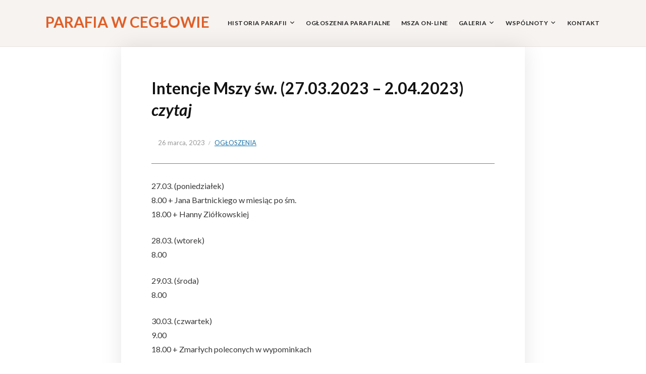

--- FILE ---
content_type: text/html; charset=UTF-8
request_url: http://parafiaceglow.pl/intencje-mszy-sw-27-03-2023-2-04-2023-czytaj/
body_size: 5246
content:
<!DOCTYPE html>
<html lang="pl-PL">
<head>
<meta charset="UTF-8">
<meta name="viewport" content="width=device-width, initial-scale=1">
<link rel="profile" href="http://gmpg.org/xfn/11">

<title>Intencje Mszy św. (27.03.2023 &#8211; 2.04.2023) czytaj &#8211; Parafia w Cegłowie</title>
<meta name='robots' content='max-image-preview:large' />
<link rel='dns-prefetch' href='//fonts.googleapis.com' />
<link rel='dns-prefetch' href='//s.w.org' />
<link rel="alternate" type="application/rss+xml" title="Parafia w Cegłowie &raquo; Kanał z wpisami" href="http://parafiaceglow.pl/feed/" />
<link rel="alternate" type="application/rss+xml" title="Parafia w Cegłowie &raquo; Kanał z komentarzami" href="http://parafiaceglow.pl/comments/feed/" />
		<script type="text/javascript">
			window._wpemojiSettings = {"baseUrl":"https:\/\/s.w.org\/images\/core\/emoji\/13.0.1\/72x72\/","ext":".png","svgUrl":"https:\/\/s.w.org\/images\/core\/emoji\/13.0.1\/svg\/","svgExt":".svg","source":{"concatemoji":"http:\/\/parafiaceglow.pl\/wp-includes\/js\/wp-emoji-release.min.js?ver=5.7.14"}};
			!function(e,a,t){var n,r,o,i=a.createElement("canvas"),p=i.getContext&&i.getContext("2d");function s(e,t){var a=String.fromCharCode;p.clearRect(0,0,i.width,i.height),p.fillText(a.apply(this,e),0,0);e=i.toDataURL();return p.clearRect(0,0,i.width,i.height),p.fillText(a.apply(this,t),0,0),e===i.toDataURL()}function c(e){var t=a.createElement("script");t.src=e,t.defer=t.type="text/javascript",a.getElementsByTagName("head")[0].appendChild(t)}for(o=Array("flag","emoji"),t.supports={everything:!0,everythingExceptFlag:!0},r=0;r<o.length;r++)t.supports[o[r]]=function(e){if(!p||!p.fillText)return!1;switch(p.textBaseline="top",p.font="600 32px Arial",e){case"flag":return s([127987,65039,8205,9895,65039],[127987,65039,8203,9895,65039])?!1:!s([55356,56826,55356,56819],[55356,56826,8203,55356,56819])&&!s([55356,57332,56128,56423,56128,56418,56128,56421,56128,56430,56128,56423,56128,56447],[55356,57332,8203,56128,56423,8203,56128,56418,8203,56128,56421,8203,56128,56430,8203,56128,56423,8203,56128,56447]);case"emoji":return!s([55357,56424,8205,55356,57212],[55357,56424,8203,55356,57212])}return!1}(o[r]),t.supports.everything=t.supports.everything&&t.supports[o[r]],"flag"!==o[r]&&(t.supports.everythingExceptFlag=t.supports.everythingExceptFlag&&t.supports[o[r]]);t.supports.everythingExceptFlag=t.supports.everythingExceptFlag&&!t.supports.flag,t.DOMReady=!1,t.readyCallback=function(){t.DOMReady=!0},t.supports.everything||(n=function(){t.readyCallback()},a.addEventListener?(a.addEventListener("DOMContentLoaded",n,!1),e.addEventListener("load",n,!1)):(e.attachEvent("onload",n),a.attachEvent("onreadystatechange",function(){"complete"===a.readyState&&t.readyCallback()})),(n=t.source||{}).concatemoji?c(n.concatemoji):n.wpemoji&&n.twemoji&&(c(n.twemoji),c(n.wpemoji)))}(window,document,window._wpemojiSettings);
		</script>
		<style type="text/css">
img.wp-smiley,
img.emoji {
	display: inline !important;
	border: none !important;
	box-shadow: none !important;
	height: 1em !important;
	width: 1em !important;
	margin: 0 .07em !important;
	vertical-align: -0.1em !important;
	background: none !important;
	padding: 0 !important;
}
</style>
	<link rel='stylesheet' id='wp-block-library-css'  href='http://parafiaceglow.pl/wp-includes/css/dist/block-library/style.min.css?ver=5.7.14' type='text/css' media='all' />
<link rel='stylesheet' id='faith-style-css'  href='http://parafiaceglow.pl/wp-content/themes/faith/style.css?ver=5.7.14' type='text/css' media='all' />
<link rel='stylesheet' id='dashicons-css'  href='http://parafiaceglow.pl/wp-includes/css/dashicons.min.css?ver=5.7.14' type='text/css' media='all' />
<link rel='stylesheet' id='genericons-css'  href='http://parafiaceglow.pl/wp-content/themes/faith/genericons/genericons.css?ver=3.3.1' type='text/css' media='all' />
<link rel='stylesheet' id='faith-webfonts-css'  href='//fonts.googleapis.com/css?family=Lato%3A400%2C400i%2C700%2C700i&#038;subset=latin%2Clatin-ext' type='text/css' media='all' />
<script type='text/javascript' src='http://parafiaceglow.pl/wp-includes/js/jquery/jquery.min.js?ver=3.5.1' id='jquery-core-js'></script>
<script type='text/javascript' src='http://parafiaceglow.pl/wp-includes/js/jquery/jquery-migrate.min.js?ver=3.3.2' id='jquery-migrate-js'></script>
<script type='text/javascript' src='http://parafiaceglow.pl/wp-content/themes/faith/js/jquery.slicknav.min.js?ver=1' id='jquery-slicknav-js'></script>
<script type='text/javascript' src='http://parafiaceglow.pl/wp-content/themes/faith/js/superfish.min.js?ver=1' id='jquery-superfish-js'></script>
<script type='text/javascript' src='http://parafiaceglow.pl/wp-content/themes/faith/js/jquery.flexslider.js?ver=1' id='jquery-flexslider-js'></script>
<link rel="https://api.w.org/" href="http://parafiaceglow.pl/wp-json/" /><link rel="alternate" type="application/json" href="http://parafiaceglow.pl/wp-json/wp/v2/posts/1707" /><link rel="EditURI" type="application/rsd+xml" title="RSD" href="http://parafiaceglow.pl/xmlrpc.php?rsd" />
<link rel="wlwmanifest" type="application/wlwmanifest+xml" href="http://parafiaceglow.pl/wp-includes/wlwmanifest.xml" /> 
<meta name="generator" content="WordPress 5.7.14" />
<link rel="canonical" href="http://parafiaceglow.pl/intencje-mszy-sw-27-03-2023-2-04-2023-czytaj/" />
<link rel='shortlink' href='http://parafiaceglow.pl/?p=1707' />
<link rel="alternate" type="application/json+oembed" href="http://parafiaceglow.pl/wp-json/oembed/1.0/embed?url=http%3A%2F%2Fparafiaceglow.pl%2Fintencje-mszy-sw-27-03-2023-2-04-2023-czytaj%2F" />
<link rel="alternate" type="text/xml+oembed" href="http://parafiaceglow.pl/wp-json/oembed/1.0/embed?url=http%3A%2F%2Fparafiaceglow.pl%2Fintencje-mszy-sw-27-03-2023-2-04-2023-czytaj%2F&#038;format=xml" />
</head>

<body class="post-template-default single single-post postid-1707 single-format-standard page-no-sidebar">

<div id="container">

	<a class="skip-link screen-reader-text" href="#site-main">Skip to content</a>
	<header class="site-header clearfix" role="banner">
	
		<div class="wrapper wrapper-header clearfix">

			<div class="site-branding clearfix">
								<p class="site-title"><a href="http://parafiaceglow.pl/" rel="home">Parafia w Cegłowie</a></p>
				<p class="site-description"></p>
			</div><!-- .site-branding --><!-- ws fix
	
	        	        --><div id="site-header-navigation">
	
		        <div class="navbar-header">

					<div id="menu-main-slick" class="menu-parafia-menu-container"><ul id="menu-slide-in" class="menu"><li id="menu-item-613" class="menu-item menu-item-type-custom menu-item-object-custom menu-item-has-children menu-item-613"><a>Historia parafii</a>
<ul class="sub-menu">
	<li id="menu-item-161" class="menu-item menu-item-type-post_type menu-item-object-page menu-item-161"><a href="http://parafiaceglow.pl/zarys-dziejow-parafii/">Dzieje kościoła</a></li>
	<li id="menu-item-160" class="menu-item menu-item-type-post_type menu-item-object-page menu-item-160"><a href="http://parafiaceglow.pl/oltarz-lazarusa-w-ceglowskim-kosciele/">Ołtarz Lazarusa</a></li>
	<li id="menu-item-1201" class="menu-item menu-item-type-post_type menu-item-object-page menu-item-1201"><a href="http://parafiaceglow.pl/czesc-malarska-oltarza-lazarusa/">Część malarska Ołtarza Lazarusa</a></li>
	<li id="menu-item-1085" class="menu-item menu-item-type-post_type menu-item-object-page menu-item-1085"><a href="http://parafiaceglow.pl/sufit-kosciola/">SUFIT KOŚCIOŁA</a></li>
	<li id="menu-item-734" class="menu-item menu-item-type-post_type menu-item-object-page menu-item-734"><a href="http://parafiaceglow.pl/renesansowy-portal-w-prezbiterium/">Renesansowy portal w prezbiterium</a></li>
	<li id="menu-item-735" class="menu-item menu-item-type-post_type menu-item-object-page menu-item-735"><a href="http://parafiaceglow.pl/renesansowy-portal-na-zewnatrz/">Renesansowy portal na zewnątrz</a></li>
	<li id="menu-item-999" class="menu-item menu-item-type-post_type menu-item-object-page menu-item-999"><a href="http://parafiaceglow.pl/epitafium-stanislawa-oczki/">Epitafium Stanisława Oczki</a></li>
	<li id="menu-item-586" class="menu-item menu-item-type-post_type menu-item-object-page menu-item-586"><a href="http://parafiaceglow.pl/dzwonnica-przykoscielna/">Dzwonnica przykościelna</a></li>
</ul>
</li>
<li id="menu-item-532" class="menu-item menu-item-type-post_type menu-item-object-page current_page_parent menu-item-532"><a href="http://parafiaceglow.pl/ogloszenia-parafialne/">Ogłoszenia parafialne</a></li>
<li id="menu-item-600" class="menu-item menu-item-type-post_type menu-item-object-page menu-item-600"><a href="http://parafiaceglow.pl/msza-online/">Msza on-line</a></li>
<li id="menu-item-614" class="menu-item menu-item-type-custom menu-item-object-custom menu-item-has-children menu-item-614"><a>Galeria</a>
<ul class="sub-menu">
	<li id="menu-item-511" class="menu-item menu-item-type-post_type menu-item-object-page menu-item-511"><a href="http://parafiaceglow.pl/galeria-1/">Kościół w Cegłowie</a></li>
	<li id="menu-item-512" class="menu-item menu-item-type-post_type menu-item-object-page menu-item-512"><a href="http://parafiaceglow.pl/galeria-2/">Wewnątrz Kościoła</a></li>
	<li id="menu-item-513" class="menu-item menu-item-type-post_type menu-item-object-page menu-item-513"><a href="http://parafiaceglow.pl/galeria-3/">Boże Ciało</a></li>
	<li id="menu-item-514" class="menu-item menu-item-type-post_type menu-item-object-page menu-item-514"><a href="http://parafiaceglow.pl/galeria-4/">Galeria</a></li>
	<li id="menu-item-515" class="menu-item menu-item-type-post_type menu-item-object-page menu-item-515"><a href="http://parafiaceglow.pl/galeria-5/">Zimowisko</a></li>
	<li id="menu-item-516" class="menu-item menu-item-type-post_type menu-item-object-page menu-item-516"><a href="http://parafiaceglow.pl/galeria-6/">Ekumeniczna Droga Krzyżowa</a></li>
	<li id="menu-item-517" class="menu-item menu-item-type-post_type menu-item-object-page menu-item-517"><a href="http://parafiaceglow.pl/galeria-7/">I Komunia Święta</a></li>
	<li id="menu-item-518" class="menu-item menu-item-type-post_type menu-item-object-page menu-item-518"><a href="http://parafiaceglow.pl/galeria-8/">Boże Ciało (23.06.2011)</a></li>
	<li id="menu-item-519" class="menu-item menu-item-type-post_type menu-item-object-page menu-item-519"><a href="http://parafiaceglow.pl/galeria-9/">Odpust (26.06.2011)</a></li>
	<li id="menu-item-520" class="menu-item menu-item-type-post_type menu-item-object-page menu-item-520"><a href="http://parafiaceglow.pl/galeria-10/">Dożynki parafialne 2012</a></li>
	<li id="menu-item-521" class="menu-item menu-item-type-post_type menu-item-object-page menu-item-521"><a href="http://parafiaceglow.pl/galeria-11/">Kościół</a></li>
	<li id="menu-item-522" class="menu-item menu-item-type-post_type menu-item-object-page menu-item-522"><a href="http://parafiaceglow.pl/galeria-12/">Dożynki parafialne</a></li>
	<li id="menu-item-523" class="menu-item menu-item-type-post_type menu-item-object-page menu-item-523"><a href="http://parafiaceglow.pl/galeria-13/">Boże Ciało</a></li>
	<li id="menu-item-524" class="menu-item menu-item-type-post_type menu-item-object-page menu-item-524"><a href="http://parafiaceglow.pl/galeria-14/">Szymon Hołownia – spotkanie autorskie (28 czerwca 2015)</a></li>
	<li id="menu-item-525" class="menu-item menu-item-type-post_type menu-item-object-page menu-item-525"><a href="http://parafiaceglow.pl/galeria-15/">Boże Ciało</a></li>
	<li id="menu-item-526" class="menu-item menu-item-type-post_type menu-item-object-page menu-item-526"><a href="http://parafiaceglow.pl/galeria-16/">Ołtarz Mistrza Lazarusa</a></li>
	<li id="menu-item-527" class="menu-item menu-item-type-post_type menu-item-object-page menu-item-527"><a href="http://parafiaceglow.pl/galeria-17/">Sufit w Kościele – przed renowacją</a></li>
	<li id="menu-item-528" class="menu-item menu-item-type-post_type menu-item-object-page menu-item-528"><a href="http://parafiaceglow.pl/galeria-18/">Sufit w Kościele – po 2/3 renowacji</a></li>
</ul>
</li>
<li id="menu-item-615" class="menu-item menu-item-type-custom menu-item-object-custom menu-item-has-children menu-item-615"><a>Wspólnoty</a>
<ul class="sub-menu">
	<li id="menu-item-596" class="menu-item menu-item-type-post_type menu-item-object-page menu-item-596"><a href="http://parafiaceglow.pl/bielanki/">Bielanki</a></li>
	<li id="menu-item-151" class="menu-item menu-item-type-post_type menu-item-object-page menu-item-151"><a href="http://parafiaceglow.pl/caritas/">Caritas</a></li>
	<li id="menu-item-597" class="menu-item menu-item-type-post_type menu-item-object-page menu-item-597"><a href="http://parafiaceglow.pl/chor-koscielny/">Chór kościelny</a></li>
	<li id="menu-item-150" class="menu-item menu-item-type-post_type menu-item-object-page menu-item-150"><a href="http://parafiaceglow.pl/dom-pomocy-spolecznej-sw-jozefa-w-mieni/">Dom Pomocy Społecznej św. Józefa w Mieni</a></li>
	<li id="menu-item-742" class="menu-item menu-item-type-post_type menu-item-object-page menu-item-742"><a href="http://parafiaceglow.pl/kola-rozancowe/">Koła Różańcowe</a></li>
	<li id="menu-item-159" class="menu-item menu-item-type-post_type menu-item-object-page menu-item-159"><a href="http://parafiaceglow.pl/ministranci/">Ministranci</a></li>
</ul>
</li>
<li id="menu-item-132" class="menu-item menu-item-type-post_type menu-item-object-page menu-item-132"><a href="http://parafiaceglow.pl/kontakt/">Kontakt</a></li>
</ul></div>
		        </div><!-- .navbar-header -->

				
				<nav id="menu-main" role="navigation">
					<ul id="menu-main-menu" class="navbar-nav dropdown sf-menu clearfix"><li class="menu-item menu-item-type-custom menu-item-object-custom menu-item-has-children menu-item-613"><a>Historia parafii</a>
<ul class="sub-menu">
	<li class="menu-item menu-item-type-post_type menu-item-object-page menu-item-161"><a href="http://parafiaceglow.pl/zarys-dziejow-parafii/">Dzieje kościoła</a></li>
	<li class="menu-item menu-item-type-post_type menu-item-object-page menu-item-160"><a href="http://parafiaceglow.pl/oltarz-lazarusa-w-ceglowskim-kosciele/">Ołtarz Lazarusa</a></li>
	<li class="menu-item menu-item-type-post_type menu-item-object-page menu-item-1201"><a href="http://parafiaceglow.pl/czesc-malarska-oltarza-lazarusa/">Część malarska Ołtarza Lazarusa</a></li>
	<li class="menu-item menu-item-type-post_type menu-item-object-page menu-item-1085"><a href="http://parafiaceglow.pl/sufit-kosciola/">SUFIT KOŚCIOŁA</a></li>
	<li class="menu-item menu-item-type-post_type menu-item-object-page menu-item-734"><a href="http://parafiaceglow.pl/renesansowy-portal-w-prezbiterium/">Renesansowy portal w prezbiterium</a></li>
	<li class="menu-item menu-item-type-post_type menu-item-object-page menu-item-735"><a href="http://parafiaceglow.pl/renesansowy-portal-na-zewnatrz/">Renesansowy portal na zewnątrz</a></li>
	<li class="menu-item menu-item-type-post_type menu-item-object-page menu-item-999"><a href="http://parafiaceglow.pl/epitafium-stanislawa-oczki/">Epitafium Stanisława Oczki</a></li>
	<li class="menu-item menu-item-type-post_type menu-item-object-page menu-item-586"><a href="http://parafiaceglow.pl/dzwonnica-przykoscielna/">Dzwonnica przykościelna</a></li>
</ul>
</li>
<li class="menu-item menu-item-type-post_type menu-item-object-page current_page_parent menu-item-532"><a href="http://parafiaceglow.pl/ogloszenia-parafialne/">Ogłoszenia parafialne</a></li>
<li class="menu-item menu-item-type-post_type menu-item-object-page menu-item-600"><a href="http://parafiaceglow.pl/msza-online/">Msza on-line</a></li>
<li class="menu-item menu-item-type-custom menu-item-object-custom menu-item-has-children menu-item-614"><a>Galeria</a>
<ul class="sub-menu">
	<li class="menu-item menu-item-type-post_type menu-item-object-page menu-item-511"><a href="http://parafiaceglow.pl/galeria-1/">Kościół w Cegłowie</a></li>
	<li class="menu-item menu-item-type-post_type menu-item-object-page menu-item-512"><a href="http://parafiaceglow.pl/galeria-2/">Wewnątrz Kościoła</a></li>
	<li class="menu-item menu-item-type-post_type menu-item-object-page menu-item-513"><a href="http://parafiaceglow.pl/galeria-3/">Boże Ciało</a></li>
	<li class="menu-item menu-item-type-post_type menu-item-object-page menu-item-514"><a href="http://parafiaceglow.pl/galeria-4/">Galeria</a></li>
	<li class="menu-item menu-item-type-post_type menu-item-object-page menu-item-515"><a href="http://parafiaceglow.pl/galeria-5/">Zimowisko</a></li>
	<li class="menu-item menu-item-type-post_type menu-item-object-page menu-item-516"><a href="http://parafiaceglow.pl/galeria-6/">Ekumeniczna Droga Krzyżowa</a></li>
	<li class="menu-item menu-item-type-post_type menu-item-object-page menu-item-517"><a href="http://parafiaceglow.pl/galeria-7/">I Komunia Święta</a></li>
	<li class="menu-item menu-item-type-post_type menu-item-object-page menu-item-518"><a href="http://parafiaceglow.pl/galeria-8/">Boże Ciało (23.06.2011)</a></li>
	<li class="menu-item menu-item-type-post_type menu-item-object-page menu-item-519"><a href="http://parafiaceglow.pl/galeria-9/">Odpust (26.06.2011)</a></li>
	<li class="menu-item menu-item-type-post_type menu-item-object-page menu-item-520"><a href="http://parafiaceglow.pl/galeria-10/">Dożynki parafialne 2012</a></li>
	<li class="menu-item menu-item-type-post_type menu-item-object-page menu-item-521"><a href="http://parafiaceglow.pl/galeria-11/">Kościół</a></li>
	<li class="menu-item menu-item-type-post_type menu-item-object-page menu-item-522"><a href="http://parafiaceglow.pl/galeria-12/">Dożynki parafialne</a></li>
	<li class="menu-item menu-item-type-post_type menu-item-object-page menu-item-523"><a href="http://parafiaceglow.pl/galeria-13/">Boże Ciało</a></li>
	<li class="menu-item menu-item-type-post_type menu-item-object-page menu-item-524"><a href="http://parafiaceglow.pl/galeria-14/">Szymon Hołownia – spotkanie autorskie (28 czerwca 2015)</a></li>
	<li class="menu-item menu-item-type-post_type menu-item-object-page menu-item-525"><a href="http://parafiaceglow.pl/galeria-15/">Boże Ciało</a></li>
	<li class="menu-item menu-item-type-post_type menu-item-object-page menu-item-526"><a href="http://parafiaceglow.pl/galeria-16/">Ołtarz Mistrza Lazarusa</a></li>
	<li class="menu-item menu-item-type-post_type menu-item-object-page menu-item-527"><a href="http://parafiaceglow.pl/galeria-17/">Sufit w Kościele – przed renowacją</a></li>
	<li class="menu-item menu-item-type-post_type menu-item-object-page menu-item-528"><a href="http://parafiaceglow.pl/galeria-18/">Sufit w Kościele – po 2/3 renowacji</a></li>
</ul>
</li>
<li class="menu-item menu-item-type-custom menu-item-object-custom menu-item-has-children menu-item-615"><a>Wspólnoty</a>
<ul class="sub-menu">
	<li class="menu-item menu-item-type-post_type menu-item-object-page menu-item-596"><a href="http://parafiaceglow.pl/bielanki/">Bielanki</a></li>
	<li class="menu-item menu-item-type-post_type menu-item-object-page menu-item-151"><a href="http://parafiaceglow.pl/caritas/">Caritas</a></li>
	<li class="menu-item menu-item-type-post_type menu-item-object-page menu-item-597"><a href="http://parafiaceglow.pl/chor-koscielny/">Chór kościelny</a></li>
	<li class="menu-item menu-item-type-post_type menu-item-object-page menu-item-150"><a href="http://parafiaceglow.pl/dom-pomocy-spolecznej-sw-jozefa-w-mieni/">Dom Pomocy Społecznej św. Józefa w Mieni</a></li>
	<li class="menu-item menu-item-type-post_type menu-item-object-page menu-item-742"><a href="http://parafiaceglow.pl/kola-rozancowe/">Koła Różańcowe</a></li>
	<li class="menu-item menu-item-type-post_type menu-item-object-page menu-item-159"><a href="http://parafiaceglow.pl/ministranci/">Ministranci</a></li>
</ul>
</li>
<li class="menu-item menu-item-type-post_type menu-item-object-page menu-item-132"><a href="http://parafiaceglow.pl/kontakt/">Kontakt</a></li>
</ul>				</nav><!-- #menu-main -->
			
			</div><!-- #site-header-navigation -->
						
		</div><!-- .wrapper .wrapper-header .clearfix -->

	</header><!-- .site-header -->
	 <!--
	<div id="ilovewp-hero" class="ilovewp-hero-blankfill">
	</div>
-->
<!-- #ilovewp-hero -->
  

	<div id="site-main" class="page-has-frame">

		<div class="wrapper wrapper-main clearfix">
		
			<div class="wrapper-frame clearfix">
			
				<main id="site-content" class="site-main" role="main">
				
										
					<div class="site-content-wrapper clearfix">
	
						
<article id="post-1707" class="post-1707 post type-post status-publish format-standard hentry category-ogloszenia">

	<header class="ilovewp-page-intro ilovewp-page-inner">
		<h1 class="title-page">Intencje Mszy św. (27.03.2023 &#8211; 2.04.2023) <i>czytaj</i></h1>
		<span class="post-meta-gravatar"></span>
				<p class="post-meta">
			<span class="posted-on"><time class="entry-date published" datetime="2023-03-26T11:39:25+00:00">26 marca, 2023</time></span>
			<span class="post-meta-category"><a href="http://parafiaceglow.pl/category/ogloszenia/" rel="category tag">Ogłoszenia</a></span>
					</p><!-- .post-meta -->
	</header><!-- .ilovewp-page-intro -->

	<div class="post-single clearfix">

		
<p>27.03. (poniedziałek)
<br>8.00 + Jana Bartnickiego w miesiąc po śm.
<br>18.00 + Hanny Ziółkowskiej
</p>



<p>28.03. (wtorek)
<br>8.00 
<br>
</p>



<p>29.03. (środa)
<br>8.00 
<br>
</p>



<p>30.03. (czwartek)
<br>9.00 
<br>18.00 + Zmarłych poleconych w wypominkach
</p>



<p>31.03. (piątek)
<br>9.00 w intencji chorych i sędziwych
<br>18.00 + Henryka Śluzka /intencja sąsiadów/
</p>



<p>1.04. (sobota)
<br>9.00 wynagradzająca grzechy parafii za pośrednictwem Niepokalanego Serca Maryi
<br>15.00 + Krystyny Smuniewskiej 2 miesiące po śm.
<br>18.00 + Bogusława zm. z r. Czyż, Norberta Grabarczyka, Jadwigi, Tadeusza, Jana, Stanisławy Gałązka, Bronisławy, Katarzyny, Jana Królik, Aleksandry, Stanisława Kąca, Grażyny Drabarek, Jolanty Kowalczyk, zm. z r. Nojszewskich
</p>



<p>2.04. (niedziela)
<br>9.00 + Jerzego Trojana, Mikołaja Bakuły, Bartłomieja Branickiego w 20 r. śm.
<br>11.30 o zdrowie dla Przemysława
<br>+ Krystyny Smuniewskiej 2 miesiące po śm. Tadeusza Smuniewskiego w 15 r. śm.
<br>18.00 + Apolonii, Kazimierza Krupa
</p>

		
		
	</div><!-- .post-single -->

</article><!-- #post-1707 -->						
												
					</div><!-- .site-content-wrapper .clearfix -->
					
									
				</main><!-- #site-content -->
				
				
<aside id="site-aside" role="complementary">

	<div class="site-aside-wrapper clearfix">
	
		
				
	</div><!-- .site-aside-wrapper .clearfix -->

</aside><!-- #site-aside -->			
			</div><!-- .wrapper-frame -->
		
		</div><!-- .wrapper .wrapper-main -->

	</div><!-- #site-main -->


	<footer class="site-footer" role="contentinfo">
	
		
		
		<div class="wrapper wrapper-copy">
						<p class="copy">Copyright &copy; 2026 Parafia w Cegłowie. Wszelkie prawa zastrzeżone.</p>
			
		<!-- <p class="copy-ilovewp">
		<span class="theme-credit">		
		Theme by<a href="http://www.ilovewp.com/" rel="nofollow external designer noopener" class="footer-logo-ilovewp">
		<img src="http://parafiaceglow.pl/wp-content/themes/faith/images/ilovewp-logo-white.png" width="51" height="11" alt="Church WordPress Themes" />
		</a>
		</span>
		</p>
		-->	
			
			
		</div><!-- .wrapper .wrapper-copy -->
	
	</footer><!-- .site-footer -->

</div><!-- end #container -->

<script type='text/javascript' id='faith-scripts-js-extra'>
/* <![CDATA[ */
var faithStrings = {"slicknav_menu_home":"HOME"};
/* ]]> */
</script>
<script type='text/javascript' src='http://parafiaceglow.pl/wp-content/themes/faith/js/faith.js?ver=20160820' id='faith-scripts-js'></script>
<script type='text/javascript' src='http://parafiaceglow.pl/wp-includes/js/wp-embed.min.js?ver=5.7.14' id='wp-embed-js'></script>

</body>
</html>

<!-- Page cached by LiteSpeed Cache 6.2.0.1 on 2026-01-21 03:23:15 -->

--- FILE ---
content_type: application/javascript
request_url: http://parafiaceglow.pl/wp-content/themes/faith/js/faith.js?ver=20160820
body_size: 608
content:
jQuery(document).ready(function($) { 
    'use strict';

    var $document = $(document);
    var $window = $(window);


/**
* Document ready (jQuery)
*/
$(function () {

/**
* Activate superfish menu.
*/
$('.sf-menu').superfish({
    'speed': 'fast',
    'delay' : 0,
    'animation': {
        'height': 'show'
    }
});

});

/**
* SlickNav
*/

$('#menu-main-slick').slicknav({
    prependTo:'.navbar-header',
    label: faithStrings.slicknav_menu_home,
    allowParentLinks: true
});

jQuery("#ilovewp-hero").flexslider({
    selector: ".ilovewp-slides > .ilovewp-slide",
    animation: "slide",
    animationLoop: true,
    initDelay: 500,
    smoothHeight: false,
    slideshow: true,
    slideshowSpeed: 5000,
    pauseOnAction: true,
    pauseOnHover: false,
    controlNav: false,
    directionNav: true,
    useCSS: true,
    touch: false,
    animationSpeed: 600,
    rtl: false,
    reverse: false
});

function faith_mobileadjust() {

    var windowWidth = $(window).width();

    if( typeof window.orientation === 'undefined' ) {
        $('#menu-main-menu').removeAttr('style');
    }

    if( windowWidth < 769 ) {
        $('#menu-main-menu').addClass('mobile-menu');
    }

}

faith_mobileadjust();

$(window).resize(function() {
    faith_mobileadjust();
});

});